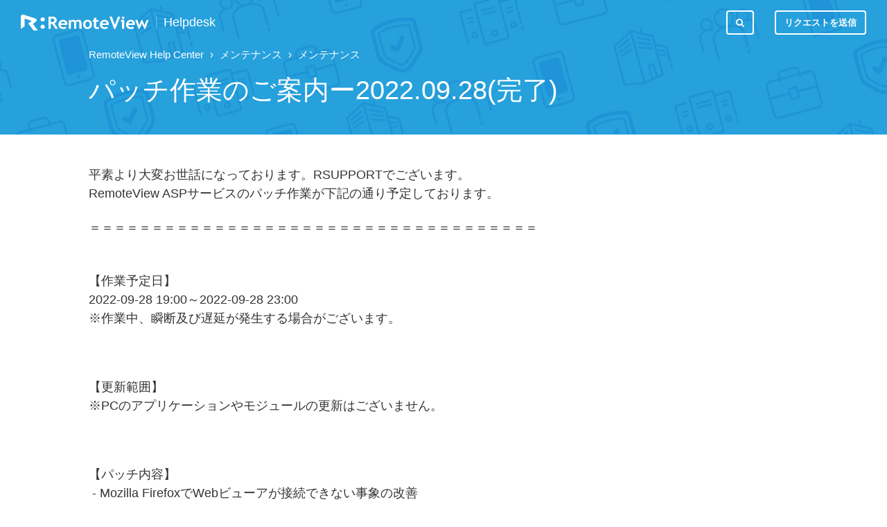

--- FILE ---
content_type: text/html; charset=utf-8
request_url: https://help.rview.com/hc/ja/articles/9928940066451-%E3%83%91%E3%83%83%E3%83%81%E4%BD%9C%E6%A5%AD%E3%81%AE%E3%81%94%E6%A1%88%E5%86%85%E3%83%BC2022-09-28-%E5%AE%8C%E4%BA%86
body_size: 7175
content:
<!DOCTYPE html>
<html dir="ltr" lang="ja">
<head>
  <meta charset="utf-8" />
  <!-- v26867 -->


  <title>パッチ作業のご案内ー2022.09.28(完了) &ndash; RemoteView Help Center</title>

  <meta name="csrf-param" content="authenticity_token">
<meta name="csrf-token" content="hc:meta:server:VWwvScxe_b-zXScVPxwWPCJuwbmLwllt46mO_I9PorO4sBsWmVXhduC25nMbD_eVkQwpRdrM9TI0snFpKjTthw">

  <meta name="description" content="平素より大変お世話になっております。RSUPPORTでございます。RemoteView ASPサービスのパッチ作業が下記の通り予定しております。 ＝＝＝＝＝＝＝＝＝＝＝＝＝＝＝＝＝＝＝＝＝＝＝＝＝＝＝＝＝＝＝＝＝＝＝＝ 【作業予定日】2022-09-28..." /><meta property="og:image" content="https://help.rview.com/hc/theming_assets/01HZKZ0QEPCEQ2BDJC9DV3KK71" />
<meta property="og:type" content="website" />
<meta property="og:site_name" content="RemoteView Help Center" />
<meta property="og:title" content="パッチ作業のご案内ー2022.09.28(完了)" />
<meta property="og:description" content="平素より大変お世話になっております。RSUPPORTでございます。RemoteView ASPサービスのパッチ作業が下記の通り予定しております。
＝＝＝＝＝＝＝＝＝＝＝＝＝＝＝＝＝＝＝＝＝＝＝＝＝＝＝＝＝＝＝＝＝＝＝＝
【作業予定日】2022-09-28 19:00～2022-09-28 23:00※作業中、瞬断及び遅延が発生する場合がございます。
 
【更新範囲】※PCのアプリケーションや..." />
<meta property="og:url" content="https://help.rview.com/hc/ja/articles/9928940066451" />
<link rel="canonical" href="https://help.rview.com/hc/ja/articles/9928940066451-%E3%83%91%E3%83%83%E3%83%81%E4%BD%9C%E6%A5%AD%E3%81%AE%E3%81%94%E6%A1%88%E5%86%85%E3%83%BC2022-09-28-%E5%AE%8C%E4%BA%86">
<link rel="alternate" hreflang="ja" href="https://help.rview.com/hc/ja/articles/9928940066451-%E3%83%91%E3%83%83%E3%83%81%E4%BD%9C%E6%A5%AD%E3%81%AE%E3%81%94%E6%A1%88%E5%86%85%E3%83%BC2022-09-28-%E5%AE%8C%E4%BA%86">
<link rel="alternate" hreflang="x-default" href="https://help.rview.com/hc/ja/articles/9928940066451-%E3%83%91%E3%83%83%E3%83%81%E4%BD%9C%E6%A5%AD%E3%81%AE%E3%81%94%E6%A1%88%E5%86%85%E3%83%BC2022-09-28-%E5%AE%8C%E4%BA%86">

  <link rel="stylesheet" href="//static.zdassets.com/hc/assets/application-f34d73e002337ab267a13449ad9d7955.css" media="all" id="stylesheet" />
    <!-- Entypo pictograms by Daniel Bruce — www.entypo.com -->
    <link rel="stylesheet" href="//static.zdassets.com/hc/assets/theming_v1_support-e05586b61178dcde2a13a3d323525a18.css" media="all" />
  <link rel="stylesheet" type="text/css" href="/hc/theming_assets/1088949/360000311394/style.css?digest=44793967142931">

  <link rel="icon" type="image/x-icon" href="/hc/theming_assets/01HZKZ0QKQ6S0RA8S236A2QM83">

    <script src="//static.zdassets.com/hc/assets/jquery-ed472032c65bb4295993684c673d706a.js"></script>
    

  <meta name="viewport" content="width=device-width, initial-scale=1.0" />
<meta name="naver-site-verification" content="09d83a7372ecbcbce5f1dfb150fde386b2a519fb" />
<link rel="stylesheet" href="//maxcdn.bootstrapcdn.com/font-awesome/4.7.0/css/font-awesome.min.css" />
<link rel="stylesheet" href="/hc/theming_assets/01HZKZ0N9GEN9N8NRCKWK0EAHX" />
<link rel="stylesheet" href="/hc/theming_assets/01HZKZ0NPQE3GKRGRT1QHQFHPV" />
<link href="https://fonts.googleapis.com/css?family=Lato:100,100i,300,300i,400,400i,700,700i,900,900i" rel="stylesheet">
<style>
  html, body{
    font-family: Meiryo UI, Yu Gothic UI, meiryo, hiragino sans, Microsoft Yahei, SimSun, sans-serif
  }
</style>
<script>
  window._SETTINGS_ = {
    footer_privacy_statement: "360003409573",
    announcements_use: "yes" === 'yes',
    announcements_category_id: "360005185794",
    announcements_section_id: "1500000487062",
    update_section_id: "4416149366547",
  }
</script>
<script src="/hc/theming_assets/01HZKZ0NJ3C08Y5BVXH5XY0XKP"></script>
<script src="/hc/theming_assets/01HZKZ0NE36SZME758YQW5QJ37"></script>
<script src="/hc/theming_assets/01HZKZ0NV39M2GWV34SRFQWZVW"></script>

<!-- Google Tag Manager -->
<script>(function(w,d,s,l,i){w[l]=w[l]||[];w[l].push({'gtm.start':
new Date().getTime(),event:'gtm.js'});var f=d.getElementsByTagName(s)[0],
j=d.createElement(s),dl=l!='dataLayer'?'&l='+l:'';j.async=true;j.src=
'https://www.googletagmanager.com/gtm.js?id='+i+dl;f.parentNode.insertBefore(j,f);
})(window,document,'script','dataLayer','GTM-M2NGJ4N');</script>
<!-- End Google Tag Manager -->

  <script type="text/javascript" src="/hc/theming_assets/1088949/360000311394/script.js?digest=44793967142931"></script>
</head>
<body class="">
  
  
  

  <!-- Google Tag Manager (noscript) -->
<noscript><iframe src="https://www.googletagmanager.com/ns.html?id=GTM-M2NGJ4N"
height="0" width="0" style="display:none;visibility:hidden"></iframe></noscript>
<!-- End Google Tag Manager (noscript) -->

<div class="layout">
  <header class="topbar container" data-topbar>
    <div class="topbar__inner">
    <div class="topbar__logo-wrapper">
        <a href="https://rview.com/" class="topbar__logo">
            <img src="/hc/theming_assets/01HZKZ0QEPCEQ2BDJC9DV3KK71" alt="ロゴ" class="logo">
        </a>
        <a class="topbar__help-center-name" title="ホーム" href="/hc/ja">Helpdesk</a>
    </div>

    <div class="topbar__buttons">
        <button class="btn btn--topbar btn--toggle-search" data-toggle-search>
        <span class="fa fa-search"></span>
        </button>
    </div>

    <div class="search-box search-box--topbar" data-search-topbar>
        <form role="search" class="search" data-search="" data-instant="true" autocomplete="off" action="/hc/ja/search" accept-charset="UTF-8" method="get"><input type="hidden" name="utf8" value="&#x2713;" autocomplete="off" /><input type="search" name="query" id="query" placeholder="検索" autocomplete="off" aria-label="検索" />
<input type="submit" name="commit" value="検索" /></form>
    </div>

    <div class="search-mobile" data-search-mobile>
        <div class="container-inner">
        <form role="search" class="search-box search-box--mobile" data-search="" data-instant="true" autocomplete="off" action="/hc/ja/search" accept-charset="UTF-8" method="get"><input type="hidden" name="utf8" value="&#x2713;" autocomplete="off" /><input type="search" name="query" id="query" placeholder="検索" autocomplete="off" aria-label="検索" />
<input type="submit" name="commit" value="検索" /></form>
        </div>
    </div>

    <div class="topbar__controls" data-menu>
        <button class="btn btn--topbar btn--toggle-search btn--toggle-search hidden-xs hidden-sm hidden-md hidden" data-toggle-search>
        <span class="fa fa-search"></span>
        </button>
        <a class="btn btn--topbar submit-a-request" href="/hc/ja/requests/new">リクエストを送信</a>
        
    </div>
    </div>
  </header>


  <main role="main">
    <section class="hero-unit hero-unit--small hero-unit container" data-hero-unit>
    <div class="container-inner hero-unit__content" data-search-box>
        <div class="breadcrumbs-wrapper">
            
            <ol class="breadcrumbs">
  
    <li title="RemoteView Help Center">
      
        <a href="/hc/ja">RemoteView Help Center</a>
      
    </li>
  
    <li title="メンテナンス">
      
        <a href="/hc/ja/categories/4416149361043-%E3%83%A1%E3%83%B3%E3%83%86%E3%83%8A%E3%83%B3%E3%82%B9">メンテナンス</a>
      
    </li>
  
    <li title="メンテナンス">
      
        <a href="/hc/ja/sections/4416149366547-%E3%83%A1%E3%83%B3%E3%83%86%E3%83%8A%E3%83%B3%E3%82%B9">メンテナンス</a>
      
    </li>
  
</ol>

            
        </div>

        <h1 class="hero-unit__title">
             パッチ作業のご案内ー2022.09.28(完了)
        </h1>
    </div>
</section>

<div class="container article-page">
    <div class="container-inner">
        <div class="article-page__container">
        <article class="article clearfix" itemscope itemtype="http://schema.org/Article">

            <div class="article__body markdown" itemprop="articleBody">
            <p>平素より大変お世話になっております。RSUPPORTでございます。<br>RemoteView ASPサービスのパッチ作業が下記の通り予定しております。</p>
<p>＝＝＝＝＝＝＝＝＝＝＝＝＝＝＝＝＝＝＝＝＝＝＝＝＝＝＝＝＝＝＝＝＝＝＝＝</p>
<p><br>【作業予定日】<br>2022-09-28 19:00～2022-09-28 23:00<br>※作業中、瞬断及び遅延が発生する場合がございます。</p>
<p>&nbsp;</p>
<p>【更新範囲】<br>※PCのアプリケーションやモジュールの更新はございません。</p>
<p>&nbsp;</p>
<p>【パッチ内容】&nbsp;<br>&nbsp;- Mozilla FirefoxでWebビューアが接続できない事象の改善</p>
<p>＝＝＝＝＝＝＝＝＝＝＝＝＝＝＝＝＝＝＝＝＝＝＝＝＝＝＝＝＝＝＝＝＝＝＝＝<br>以上。</p>
<p>&nbsp;</p>
<p>(掲載日：2022年09月28日）</p>
            </div>
          
            <div class="article__attachments">
            
            </div>
        </article>

        
            <div class="article-votes article__wrapper">
            <div class="article-votes__question">この記事は役に立ちましたか？</div>
            <div class="article-votes__controls">
                <a class="btn btn--default article-vote article-vote--up" data-helper="vote" data-item="article" data-type="up" data-id="9928940066451" data-upvote-count="0" data-vote-count="0" data-vote-sum="0" data-vote-url="/hc/ja/articles/9928940066451/vote" data-value="null" data-label="0人中0人がこの記事が役に立ったと言っています" data-selected-class="article-vote--voted" aria-selected="false" role="button" rel="nofollow" title="はい" href="#"></a>
                <a class="btn btn--default article-vote article-vote--down" data-helper="vote" data-item="article" data-type="down" data-id="9928940066451" data-upvote-count="0" data-vote-count="0" data-vote-sum="0" data-vote-url="/hc/ja/articles/9928940066451/vote" data-value="null" data-label="0人中0人がこの記事が役に立ったと言っています" data-selected-class="article-vote--voted" aria-selected="false" role="button" rel="nofollow" title="いいえ" href="#"></a>
            </div>
            <div class="article-votes__count">
                <span class="article-vote-label" data-helper="vote" data-item="article" data-type="label" data-id="9928940066451" data-upvote-count="0" data-vote-count="0" data-vote-sum="0" data-vote-url="/hc/ja/articles/9928940066451/vote" data-value="null" data-label="0人中0人がこの記事が役に立ったと言っています">0人中0人がこの記事が役に立ったと言っています</span>
            </div>
            <div class="article__share">
  <ul class="share">
    <li><a href="https://www.facebook.com/share.php?title=%E3%83%91%E3%83%83%E3%83%81%E4%BD%9C%E6%A5%AD%E3%81%AE%E3%81%94%E6%A1%88%E5%86%85%E3%83%BC2022.09.28%28%E5%AE%8C%E4%BA%86%29&u=https%3A%2F%2Fhelp.rview.com%2Fhc%2Fja%2Farticles%2F9928940066451-%25E3%2583%2591%25E3%2583%2583%25E3%2583%2581%25E4%25BD%259C%25E6%25A5%25AD%25E3%2581%25AE%25E3%2581%2594%25E6%25A1%2588%25E5%2586%2585%25E3%2583%25BC2022-09-28-%25E5%25AE%258C%25E4%25BA%2586" class="share-facebook">Facebook</a></li>
    <li><a href="https://twitter.com/share?lang=ja&text=%E3%83%91%E3%83%83%E3%83%81%E4%BD%9C%E6%A5%AD%E3%81%AE%E3%81%94%E6%A1%88%E5%86%85%E3%83%BC2022.09.28%28%E5%AE%8C%E4%BA%86%29&url=https%3A%2F%2Fhelp.rview.com%2Fhc%2Fja%2Farticles%2F9928940066451-%25E3%2583%2591%25E3%2583%2583%25E3%2583%2581%25E4%25BD%259C%25E6%25A5%25AD%25E3%2581%25AE%25E3%2581%2594%25E6%25A1%2588%25E5%2586%2585%25E3%2583%25BC2022-09-28-%25E5%25AE%258C%25E4%25BA%2586" class="share-twitter">Twitter</a></li>
    <li><a href="https://www.linkedin.com/shareArticle?mini=true&source=RemoteView&title=%E3%83%91%E3%83%83%E3%83%81%E4%BD%9C%E6%A5%AD%E3%81%AE%E3%81%94%E6%A1%88%E5%86%85%E3%83%BC2022.09.28%28%E5%AE%8C%E4%BA%86%29&url=https%3A%2F%2Fhelp.rview.com%2Fhc%2Fja%2Farticles%2F9928940066451-%25E3%2583%2591%25E3%2583%2583%25E3%2583%2581%25E4%25BD%259C%25E6%25A5%25AD%25E3%2581%25AE%25E3%2581%2594%25E6%25A1%2588%25E5%2586%2585%25E3%2583%25BC2022-09-28-%25E5%25AE%258C%25E4%25BA%2586" class="share-linkedin">LinkedIn</a></li>
  </ul>

</div>
            </div>
        

        <div class="row clearfix article-page__related">
            
            <div class="column column--sm-6">
                <section class="section-articles">
                    <h3 class="section-articles__title">このセクションの記事</h3>
                    <ul class="section-articles__list">
                        
                        <li class="section-articles__item">
                            <a href="/hc/ja/articles/48328140515731-%E7%B7%8A%E6%80%A5%E3%83%91%E3%83%83%E3%83%81%E4%BD%9C%E6%A5%AD%E3%81%AE%E3%81%94%E6%A1%88%E5%86%85-2026-01-20-%E5%AE%8C%E4%BA%86" class="section-articles__link ">緊急パッチ作業のご案内 - 2026.01.20(完了）</a>
                        </li>
                        
                        <li class="section-articles__item">
                            <a href="/hc/ja/articles/47047797769619-%E3%83%91%E3%83%83%E3%83%81%E4%BD%9C%E6%A5%AD%E3%81%AE%E3%81%94%E6%A1%88%E5%86%85-2026-01-13-%E5%AE%8C%E4%BA%86" class="section-articles__link ">パッチ作業のご案内 - 2026.01.13(完了）</a>
                        </li>
                        
                        <li class="section-articles__item">
                            <a href="/hc/ja/articles/46658353190931-%E7%B7%8A%E6%80%A5%E3%83%91%E3%83%83%E3%83%81%E4%BD%9C%E6%A5%AD%E3%81%AE%E3%81%94%E6%A1%88%E5%86%85-2025-11-19-%E5%AE%8C%E4%BA%86" class="section-articles__link ">緊急パッチ作業のご案内 - 2025.11.19(完了)</a>
                        </li>
                        
                        <li class="section-articles__item">
                            <a href="/hc/ja/articles/46655300846227--%E6%94%B9%E5%96%84%E6%B8%88%E3%81%BF-%E3%83%A9%E3%82%A4%E3%82%BB%E3%83%B3%E3%82%B9%E8%B6%85%E9%81%8E%E3%82%A2%E3%82%AB%E3%82%A6%E3%83%B3%E3%83%88%E3%81%A7%E3%81%AE%E4%B8%80%E9%83%A8%E7%92%B0%E5%A2%83%E3%83%AD%E3%82%B0%E3%82%A4%E3%83%B3%E4%B8%8D%E5%8F%AF%E3%81%AB%E3%81%A4%E3%81%84%E3%81%A6" class="section-articles__link ">(改善済み)ライセンス超過アカウントでの一部環境ログイン不可について</a>
                        </li>
                        
                        <li class="section-articles__item">
                            <a href="/hc/ja/articles/46230760588051-%E3%82%A2%E3%83%83%E3%83%97%E3%83%87%E3%83%BC%E3%83%88%E4%BD%9C%E6%A5%AD%E3%81%AE%E3%81%94%E6%A1%88%E5%86%85-2025-11-18-%E5%AE%8C%E4%BA%86" class="section-articles__link ">アップデート作業のご案内 - 2025.11.18(完了）</a>
                        </li>
                        
                        <li class="section-articles__item">
                            <a href="/hc/ja/articles/45820856438291-%E3%82%B5%E3%83%BC%E3%83%90%E3%83%BC%E7%82%B9%E6%A4%9C%E4%BD%9C%E6%A5%AD%E3%81%AE%E3%81%94%E6%A1%88%E5%86%85-2025-10-21-%E5%AE%8C%E4%BA%86" class="section-articles__link ">サーバー点検作業のご案内 - 2025.10.21 (完了)</a>
                        </li>
                        
                        <li class="section-articles__item">
                            <a href="/hc/ja/articles/45248995135251-%E3%82%B5%E3%83%BC%E3%83%90%E3%83%BC%E4%B8%8D%E5%85%B7%E5%90%88%E7%99%BA%E7%94%9F%E3%81%A8%E5%BE%A9%E6%97%A7%E3%81%AE%E3%81%8A%E7%9F%A5%E3%82%89%E3%81%9B-2025-10-02" class="section-articles__link ">サーバー不具合発生と復旧のお知らせ - 2025.10.02</a>
                        </li>
                        
                        <li class="section-articles__item">
                            <a href="/hc/ja/articles/44594040202259-%E7%B7%8A%E6%80%A5%E3%83%91%E3%83%83%E3%83%81%E4%BD%9C%E6%A5%AD%E3%81%AE%E3%81%94%E6%A1%88%E5%86%85-2025-09-12-%E5%AE%8C%E4%BA%86" class="section-articles__link ">緊急パッチ作業のご案内 - 2025.09.12 (完了）</a>
                        </li>
                        
                        <li class="section-articles__item">
                            <a href="/hc/ja/articles/44324258330131-%E7%B7%8A%E6%80%A5%E3%83%91%E3%83%83%E3%83%81%E4%BD%9C%E6%A5%AD%E3%81%AE%E3%81%94%E6%A1%88%E5%86%85-2025-09-02-%E5%AE%8C%E4%BA%86" class="section-articles__link ">緊急パッチ作業のご案内 - 2025.09.02(完了）</a>
                        </li>
                        
                        <li class="section-articles__item">
                            <a href="/hc/ja/articles/44192640588051--%E6%94%B9%E5%96%84%E6%B8%88%E3%81%BF-RX%E3%83%93%E3%83%A5%E3%83%BC%E3%82%A2%E6%8E%A5%E7%B6%9A%E6%99%82%E3%81%AB%E3%82%A8%E3%83%A9%E3%83%BC%E3%82%B3%E3%83%BC%E3%83%89-19899%E3%81%8C%E7%99%BA%E7%94%9F%E3%81%97%E6%8E%A5%E7%B6%9A%E3%81%8C%E3%81%A7%E3%81%8D%E3%81%AA%E3%81%84%E4%BA%8B%E8%B1%A1%E3%81%AB%E3%81%A4%E3%81%84%E3%81%A6" class="section-articles__link ">(改善済み)RXビューア接続時にエラーコード：19899が発生し接続ができない事象について</a>
                        </li>
                        
                    </ul>
                    
                    <a href="/hc/ja/sections/4416149366547-%E3%83%A1%E3%83%B3%E3%83%86%E3%83%8A%E3%83%B3%E3%82%B9" class="btn btn--default">もっと見る</a>
                    
                </section>
            </div>
            
            <div class="column column--sm-6">
            <div data-recent-articles></div>
            </div>
        </div>
        </div>
    </div>
</div>

  </main>

  </div>
<!-- /.layout -->
<footer class="footer container">
  <div class="container-inner footer__inner">
    <div class="footer__copyright">
    <div class="footer__logo">
        <span class="footer__logo-r">Rsupport</span>
        <span class="footer__logo-name">Helpdesk</span>
    </div>
    
    <script type="template/html" data-json-url="/hc/theming_assets/01HZKZ0R1KJF7A1TJPNBF3WZBP">
        <%= &content =%>
    </script>
    
    <div class="footer__bottom">
        〒105-0021 東京都港区東新橋2-3-3 ルオーゴ汐留 10階<br>
         © RSUPPORT Co., LTD. All Rights Reserved.
    </div>
    </div>

    
    <div class="dropdown footer__language-selector" aria-haspopup="true">
        <button type="button" class="footer_dropdown_btn btn btn--default">
        日本語
        </button>
        <div class="footer_dropdown" role="menu" aria-expanded="false">
        
            <a href="/hc/change_language/en-us?return_to=%2Fhc%2Fen-us" dir="ltr" rel="nofollow" role="menuitem">
            English (US)
            </a>
        
            <a href="/hc/change_language/ko?return_to=%2Fhc%2Fko" dir="ltr" rel="nofollow" role="menuitem">
            한국어
            </a>
        
        </div>
    </div>
    
  </div>
</footer>
<a href="#" class="scroll-to-top fa fa-angle-up" data-scroll-to-top></a>



  <!-- / -->

  
  <script src="//static.zdassets.com/hc/assets/ja.dab7145c93f6aa6cbfac.js"></script>
  

  <script type="text/javascript">
  /*

    Greetings sourcecode lurker!

    This is for internal Zendesk and legacy usage,
    we don't support or guarantee any of these values
    so please don't build stuff on top of them.

  */

  HelpCenter = {};
  HelpCenter.account = {"subdomain":"help-rsup","environment":"production","name":"RSUPPORT Inc."};
  HelpCenter.user = {"identifier":"da39a3ee5e6b4b0d3255bfef95601890afd80709","email":null,"name":"","role":"anonymous","avatar_url":"https://assets.zendesk.com/hc/assets/default_avatar.png","is_admin":false,"organizations":[],"groups":[]};
  HelpCenter.internal = {"asset_url":"//static.zdassets.com/hc/assets/","web_widget_asset_composer_url":"https://static.zdassets.com/ekr/snippet.js","current_session":{"locale":"ja","csrf_token":"hc:hcobject:server:bbP3hKJMKN2XBLqR8-mlHgHOLtiXbmpcCsdfhjcdo1yAb8Pb90c0FMTve_fX-kS3sqzGJMZgxgPd3KATkmbsaA","shared_csrf_token":null},"usage_tracking":{"event":"article_viewed","data":"[base64]--86953f0111d239506c2d4726ffb412188cecbfde","url":"https://help.rview.com/hc/activity"},"current_record_id":"9928940066451","current_record_url":"/hc/ja/articles/9928940066451-%E3%83%91%E3%83%83%E3%83%81%E4%BD%9C%E6%A5%AD%E3%81%AE%E3%81%94%E6%A1%88%E5%86%85%E3%83%BC2022-09-28-%E5%AE%8C%E4%BA%86","current_record_title":"パッチ作業のご案内ー2022.09.28(完了)","current_text_direction":"ltr","current_brand_id":360000311394,"current_brand_name":"RemoteView","current_brand_url":"https://help-rv.zendesk.com","current_brand_active":true,"current_path":"/hc/ja/articles/9928940066451-%E3%83%91%E3%83%83%E3%83%81%E4%BD%9C%E6%A5%AD%E3%81%AE%E3%81%94%E6%A1%88%E5%86%85%E3%83%BC2022-09-28-%E5%AE%8C%E4%BA%86","show_autocomplete_breadcrumbs":true,"user_info_changing_enabled":false,"has_user_profiles_enabled":false,"has_end_user_attachments":true,"user_aliases_enabled":false,"has_anonymous_kb_voting":true,"has_multi_language_help_center":true,"show_at_mentions":false,"embeddables_config":{"embeddables_web_widget":false,"embeddables_help_center_auth_enabled":false,"embeddables_connect_ipms":false},"answer_bot_subdomain":"static","gather_plan_state":"subscribed","has_article_verification":true,"has_gather":true,"has_ckeditor":false,"has_community_enabled":false,"has_community_badges":true,"has_community_post_content_tagging":false,"has_gather_content_tags":true,"has_guide_content_tags":true,"has_user_segments":true,"has_answer_bot_web_form_enabled":false,"has_garden_modals":false,"theming_cookie_key":"hc-da39a3ee5e6b4b0d3255bfef95601890afd80709-2-preview","is_preview":false,"has_search_settings_in_plan":true,"theming_api_version":1,"theming_settings":{"body_bg":"#fff","brand_primary":"rgba(39, 161, 219, 1)","brand_secondary":"#12b886","text_color":"#333","link_color":"rgba(39, 161, 219, 1)","font_size_base":"15px","line_height_base":"1.5","button_color_1":"rgba(39, 161, 219, 1)","button_color_2":"#fff","hero_unit_bg":"rgba(39, 161, 219, 1)","hero_unit_mask_bg":"#1f3249","hero_unit_mask_opacity":"0.4","hero_homepage_bg":"/hc/theming_assets/01HZKZ0Q9PV3SF79CS55G7PYXP","hero_title":"어떤 도움이 필요하세요?","logo":"/hc/theming_assets/01HZKZ0QEPCEQ2BDJC9DV3KK71","logo_height":"24px","favicon":"/hc/theming_assets/01HZKZ0QKQ6S0RA8S236A2QM83","border_radius_base":"4px","toggle_custom_blocks":"no","toggle_promoted_articles":"no","toggle_category_list":"yes","brand_info":"#5bc0de","brand_success":"#2995fa","brand_warning":"#fad782","brand_danger":"#ff5252","icon_height":"80px","topbar_bg":"rgba(39, 161, 219, 1)","topbar_text_color":"#fff","topbar_link_color":"#fff","footer_bg":"#fff","footer_text_color":"#999","footer_link_color":"#999","footer_social_link_color":"#bbc3cc","footer_social_icon_height":"16px","facebook_url":"https://www.facebook.com/RSUPPORTKOREA/","twitter_url":"https://twitter.com/rsupport","google_plus_url":" ","linkedin_url":" ","youtube_url":"https://www.youtube.com/channel/UC9jH_ZCdZ3YhpWONTktInjg","pinterest_url":" ","instagram_url":" ","word_product_name":"RemoteView","product_site_url":"https://rview.com/","header_label_html_use":"yes","header_label_html":"/hc/theming_assets/01HZKZ0QSB4JBD16CJYZG6ES0J","header_banner_html_use":"yes","header_banner_html":"/hc/theming_assets/01HZKZ0QY03KYG51D5RWJM18J7","footer_label_html_use":"yes","footer_label_html":"/hc/theming_assets/01HZKZ0R1KJF7A1TJPNBF3WZBP","downloads_document_json":"/hc/theming_assets/01K5ANV71E2NCKR4QZ9A7RT0TD","downloads_program_json":"/hc/theming_assets/01JMXYX5CAFN7YZRDGDYJRDJK7","youtube_videos_json":"/hc/theming_assets/01HZKZ0RDMCDRDNG45H69FM61C","footer_privacy_statement":"360003409573","footer_terms_of_use":"360003409633","announcements_use":"yes","announcements_category_id":"360005185794","announcements_section_id":"1500000487062","update_use":"yes","update_category_id":"4416149361043","update_section_id":"4416149366547"},"has_pci_credit_card_custom_field":true,"help_center_restricted":false,"is_assuming_someone_else":false,"flash_messages":[],"user_photo_editing_enabled":true,"user_preferred_locale":"en-us","base_locale":"ja","login_url":"https://help-rsup.zendesk.com/access?brand_id=360000311394\u0026return_to=https%3A%2F%2Fhelp.rview.com%2Fhc%2Fja%2Farticles%2F9928940066451-%25E3%2583%2591%25E3%2583%2583%25E3%2583%2581%25E4%25BD%259C%25E6%25A5%25AD%25E3%2581%25AE%25E3%2581%2594%25E6%25A1%2588%25E5%2586%2585%25E3%2583%25BC2022-09-28-%25E5%25AE%258C%25E4%25BA%2586","has_alternate_templates":true,"has_custom_statuses_enabled":true,"has_hc_generative_answers_setting_enabled":true,"has_generative_search_with_zgpt_enabled":false,"has_suggested_initial_questions_enabled":false,"has_guide_service_catalog":true,"has_service_catalog_search_poc":false,"has_service_catalog_itam":false,"has_csat_reverse_2_scale_in_mobile":false,"has_knowledge_navigation":false,"has_unified_navigation":false,"has_unified_navigation_eap_access":false,"has_csat_bet365_branding":false,"version":"v26867","dev_mode":false};
</script>

  
  <script src="//static.zdassets.com/hc/assets/moment-3b62525bdab669b7b17d1a9d8b5d46b4.js"></script>
  <script src="//static.zdassets.com/hc/assets/hc_enduser-d7240b6eea31e24cbd47b3b04ab3c4c3.js"></script>
  
  
</body>
</html>

--- FILE ---
content_type: text/javascript; charset=utf-8
request_url: https://help.rview.com/hc/theming_assets/1088949/360000311394/script.js?digest=44793967142931
body_size: 6048
content:
(function e(t,n,r){function s(o,u){if(!n[o]){if(!t[o]){var a=typeof require=="function"&&require;if(!u&&a)return a(o,!0);if(i)return i(o,!0);var f=new Error("Cannot find module '"+o+"'");throw f.code="MODULE_NOT_FOUND",f}var l=n[o]={exports:{}};t[o][0].call(l.exports,function(e){var n=t[o][1][e];return s(n?n:e)},l,l.exports,e,t,n,r)}return n[o].exports}var i=typeof require=="function"&&require;for(var o=0;o<r.length;o++)s(r[o]);return s})({1:[function(require,module,exports){
    'use strict';

    hljs.initHighlightingOnLoad();

    var HC_SETTINGS = {
        css: {
            activeClass: 'is-active',
            hiddenClass: 'is-hidden',
            topbarHiddenClass: 'topbar--hidden',
            topbarFixedClass: 'topbar--fixed'
        }
    };

    $(function () {
        var I18N_ID = (function(){
            if(I18N && I18N.locale) return I18N.locale;

            var matched = location.pathname.match(/^\/hc\/([^\/]+)/);
            if(matched) return matched[1];

            var langAttr = $('html').attr('lang')
            if(langAttr) return langAttr.toLowerCase();

            return 'ko'
        })();
     
        // 문의페이지에서 기본 폼으로 리다이렉트하기...
        (function(){
            if(!location.href.match('/requests/new')) return; // 문의요청페이지가 아닌 경우
            if(location.href.match('\\?ticket_form_id')) return; //정확한 티켓폼 주소로 들어온 경우

            var $form = $('#new_request');
            if($form.find(':submit').length > 0) return;

            // 리다이렉트.
            location.href = $form.find('#request_issue_type_select option:eq(1)').data('url');
        })();

        var $window = $(window);
        var $topbar = $('[data-topbar]');
        var topbarHeight = parseInt($topbar.height());

        var bindEffects = function bindEffects() {
            var scrolled = $window.scrollTop();
            if (scrolled > topbarHeight && scrolled < topbarHeight * 2) {
                $topbar.addClass(HC_SETTINGS.css.topbarHiddenClass);
            } else {
                $topbar.removeClass(HC_SETTINGS.css.topbarHiddenClass).removeClass(HC_SETTINGS.css.topbarFixedClass);
            }

            if (scrolled > topbarHeight * 2) {
                $topbar.removeClass(HC_SETTINGS.css.topbarHiddenClass).addClass(HC_SETTINGS.css.topbarFixedClass);
            }
        };

        $window.on('scroll.theme', bindEffects);

        if ($('[data-hero-unit="large"]').length === 0) {
            $('[data-menu]').children('[data-toggle-search]').removeClass('hidden');
        }

        var $searchBarMobile = $('[data-search-mobile]');
        var $closeButton = $('<button />', {
            'class': 'btn btn--default btn--search-topbar-close',
            'data-toggle-search': 'true',
            html: $('<span />', { 'class': 'fa fa-close' })
        });

        $searchBarMobile.find('.search-box').after($closeButton);

        $(document).on('click', '[data-toggle-menu]', function () {
            $(this).toggleClass('tcon-transform');
            $('[data-menu]').toggle();
            $topbar.toggleClass('topbar--opened');
        });

        $(document).on('click', '[data-toggle-search]', function () {
            $searchBarMobile.toggleClass('search-box--mobile-active');
        });
      
      	// Custom footer Language dropdown
      	$(document).on('click', '.footer_dropdown_btn', function() {
          if(!$(this).siblings('div').hasClass('active')){
            $(this).siblings('div').addClass('active').attr('aria-expanded','true');
          }else{
            $(this).siblings('div').removeClass('active').attr('aria-expanded','false');
          }
        })
      	$('html').bind('click touchend', function (e) {
          if (!$(e.target).hasClass('footer_dropdown_btn') && !($(e.target).prop('tagName') == "A")){
            if ($('.footer_dropdown').is('.active') ) { $('.footer_dropdown').removeClass('active'); }
          }
        });

        // Social share popups
        $('.share a').click(function (e) {
            e.preventDefault();
            window.open(this.href, '', 'height = 500, width = 500');
        });

        // Toggle the share dropdown in communities
        $('.share-label').on('click', function (e) {
            e.stopPropagation();
            var isSelected = this.getAttribute('aria-selected') == 'true';
            this.setAttribute('aria-selected', !isSelected);
            $('.share-label').not(this).attr('aria-selected', 'false');
        });

        $(document).on('click', function () {
            $('.share-label').attr('aria-selected', 'false');
        });

        // Submit search on select change
        $('#request-status-select, #request-organization-select').on('change', function () {
            search();
        });

        // Submit search on input enter
        $('#quick-search').on('keypress', function (e) {
            if (e.which === 13) {
                search();
            }
        });

        function search() {
            window.location.search = $.param({
                query: $('#quick-search').val(),
                status: $('#request-status-select').val(),
                organization_id: $('#request-organization-select').val()
            });
        }

        $('.image-with-lightbox').magnificPopup({
            type: 'image',
            closeOnContentClick: true,
            closeBtnInside: false,
            fixedContentPos: true,
            mainClass: 'mfp-with-zoom', // class to remove default margin from left and right side
            image: {
                verticalFit: true
            },
            zoom: {
                enabled: true,
                duration: 300 // don't foget to change the duration also in CSS
            }
        });

        $('.image-with-video-icon').magnificPopup({
            disableOn: 700,
            type: 'iframe',
            mainClass: 'mfp-fade',
            removalDelay: 160,
            preloader: false,
            fixedContentPos: false
        });

        $('.accordion__item-title').on('click', function () {
            var $title = $(this);
            $title.toggleClass('accordion__item-title--active');
            $title.parents('.accordion__item').find('.accordion__item-content').slideToggle();
        });

        $('.tabs-link').click(function (e) {
            e.preventDefault();
            var $link = $(this);
            var tabIndex = $link.index();
            var $tab = $link.parents('.tabs').find('.tab').eq(tabIndex);
            $link.addClass(HC_SETTINGS.css.activeClass).siblings().removeClass(HC_SETTINGS.css.activeClass);
            $tab.removeClass(HC_SETTINGS.css.hiddenClass).siblings('.tab').addClass(HC_SETTINGS.css.hiddenClass);
        });

        // Fix animated icons
        $('.fa-spin').empty();
        $('[data-asynchtml-resource]').removeAttr('data-asynchtml-resource');
      
      	// RV APP > hide search button (requests page)
      	var broswerInfo = navigator.userAgent;
      	var href = document.location.href;
        if(broswerInfo.indexOf("RV_App_Mobile") > -1){
          if(href.match('/requests/')) { //문의하기 폼
            $('header .topbar__buttons').hide();
          }
        }

        /**
        * -----------------------------------RSUPPORT CUSTOM-----------------------------------
        */

        // 공지사항, 자주 묻는 질문 노출
        (function () {
            var $categoryBtn = $('[data-category-id]')
            if(!_SETTINGS_.announcements_use) return $categoryBtn.show()

            var categoryId = _SETTINGS_.announcements_category_id
            $categoryBtn.filter('[data-category-id="' + categoryId +'"]').remove()
            $categoryBtn.show()

            var sectionId = _SETTINGS_.announcements_section_id
            $('[data-announce-section-id="' + sectionId +'"]').show()
        })();

        // 유튜브 팝업
        (function () {
            var template = '<div class="youtube-popup">'
            + '<div class="youtube-popup__content">'
            + '<div class="youtube-popup__close" data-ytb-close>Close</div>'
            + '<iframe width="100%" height="480" frameborder="0" allow="encrypted-media" allowfullscreen></iframe>'
            + '</div>'
            + '</div>'

            var $popup = $(template);
            var $iframe = $popup.find('iframe')

            $popup.on('click', function (evt) {
                var $target = $(evt.target);
                if(!$target.is(evt.currentTarget) && !$target.is('[data-ytb-close]')) return;
                $popup.detach();
            });

            $(document).on('click', '[data-youtube-popup]', function () {
                var youtubeId = $(this).data('youtube-popup');
                openPopup(youtubeId)
            });

            $(document).on('click', 'a.--open-youtube', function () {
                var youtubeId = $(this).attr('href').replace(/^#/, '')
                openPopup(youtubeId)
            });

            function openPopup(youtubeId) {
                $iframe.attr('src', 'https://www.youtube.com/embed/' + youtubeId + '?autoplay=1')
                $popup.appendTo('body');
            }
        })();

        //json 동적 컨텐츠
        setUpTemplate('[type="template"]', function (items, json) {
            var moreArticleId = json.articleId && json.articleId[I18N_ID]
            return {items: items, moreUrl: moreArticleId && '/hc/' + I18N_ID + '/articles/' + moreArticleId}
         });
        setUpTemplate('[type="template/html"]', function (data) { return data }); // html 용..

        // @todo 임시... 추후 개선
        function setUpTemplate(selector, filter) {
            var locale = I18N_ID
            var $templates = $(selector);

            // 템플릿이 없을 경우 x
            if($templates.length === 0) return;

            $templates.each(function () {
                var $template = $(this);
                var jsonUrl = $template.data('jsonUrl');

                $.getJSON(jsonUrl).then(function(json){
                    //해당하는 언어 데이터가 없으면 x
                    var items = json[locale];
                    if(!items) return;

                    var tmpl = $template.html();
                    Mustache.parse(tmpl, ['<%=','=%>']);
                    var html = Mustache.render(tmpl, filter(items, json));

                    $template.after(html).remove();
                });
            });
        }

        // 푸터 카피라이터 연도 동적 반영
        $("[data-year]").text((new Date()).getFullYear());
      
        //360000059233 일문이 아닐 경우 홈으로..
        route('requests/new.*?ticket_form_id=360000059233', ['ko', 'en-us'], function () {
            location.href = '/hc'
        })

        // 360004180834 sla 필드 있을 경우 sla 테이블 노출
        route('/requests/new', function () {
            var $form = $('#new_request');
            var $slaField = $form.find('.request_custom_fields_360004180834')
            if($slaField.length === 0) return;

            $('[data-sla-table]').insertAfter($slaField).show();
        });

        // 360002906333 필드 존재하고 국문일 경우 동의 테이블 노출
        route('/requests/new', ['ko'], function () {
            var $form = $('#new_request');
          	var formId = $('[name="request[ticket_form_id]"]').val();
          
            var $agreeField = $form.find('.request_custom_fields_360002906333')
            if($agreeField.length === 0) return;
          
            var $agreeTitId = $form.find('.request_custom_fields_12715586613395');
            if($agreeTitId.length === 0) return;
          
          	if(formId == '360000089393'){ // 구매문의 폼
              $('[data-agree-table-kr] tbody td').first().text('(필수)이메일 주소, 성명, 회사명, 전화번호, 문의 제품/라이선스');
            }

            $('[data-agree-table-kr]').insertAfter($agreeField).show();
          	$('[data-agree-title-kr]').insertBefore($agreeTitId).show();
        });
      
      	// 만 14세 이상 체크박스
      	route('requests', function () {
          var lang = $('html').attr('lang');
          if(lang != 'ko'){
          	$('.request_custom_fields_12715586613395 input[type="checkbox"]').attr('checked',true); 
          }
      	})

        // 2018.4.27 - 일문 문의폼 텍스트 보완 수정.
        route('requests/new', ['ja'], function () {
            var $reqDescLabel = $('label[for="request_description"]');
            if($reqDescLabel.length === 0) return;

            $reqDescLabel.text('詳細の説明')

            var $reqDescHint = $('#request_description_hint')
            if($reqDescHint.length === 0) return;

            $reqDescHint.text('対応窓口より順次ご連絡いたしますので、可能であれば詳細な情報を記載してください。')
        });

        route('requests/new', ['ja'], function (id) {
            var $agreeField = $('.request_custom_fields_360002906333');
            if($agreeField.length === 0) return;

            // var privacyId = _SETTINGS_.footer_privacy_statement;
            var termLink = '<a href="https://content.rview.com/ja/privacy-agree/" target="_blank">[個人情報保護に関する同意事項]</a>'
            $agreeField.append('<p class="ml--20">' + termLink + '</p>')
        });

        // 2019.07.26 rcwith문의 폼에서 이용약관 변경
        route('requests/new', ['ja'], function (id) {
            var $agreeField = $('.request_custom_fields_360023248353');
            if($agreeField.length === 0) return;
            $agreeField.append('<p class="ml--20"><a href="https://www.rsupport.com/ja-jp/privacy/">[個人情報保護方針]</a></p>')
        });

        // 2022.01.17 - 일문 문의폼 텍스트 보완 수정.
        route('requests/new', ['ja'], function () {
            var $reqHint= $('#request_custom_fields_360004180014_hint');
            

           
          $reqHint.text('').append('<p>・より迅速な対応のために、会社ID・ユーザーIDを入力してください。<br> ・会社IDやユーザーIDの確認方法に関しましては、<a href="https://help.rview.com/hc/ja/articles/4450477513363">こちら</a>をご参照ください。<br> ・未契約や導入検討中のお客様は「未契約」と入力してください。</p>');

            
        });


        /**
         * 2019.04.05 rcwith문의 폼에서 제목,설명,첨부파일 안보이게 하기
         * 2020.11.03 문의폼을 사용하는 모든 곳에서 제목, 설명, 첨부파일 hidden 처리
         */
        route('requests', function (id) {
            var formId = $('[name="request[ticket_form_id]"]').val()
            if(formId !== '360000784394') return;

            $('#upload-dropzone').closest('.form-field').remove() // 첨부파일
            $('#request_subject').val('Simple Apply - Free Trial').closest('.form-field').hide() // 제목
            $('#request_description').val('Simple Apply - Free Trial').closest('.form-field').hide() // 설명
        });

        // 2020.04.16 RV일번 긴급메시지 추가
        // 2022.02.18 새창으로 열기 삭제 
        route('requests/new', ['ja'], function (id) {
            var formId = $('[name="request[ticket_form_id]"]').val()
            if(formId !== '360000030893') return;

            var html = '<p style="color: red; margin: 10px 0 20px;">※製品の仕様や使い方につきましては画面左上の「Helpdesk」文字をクリックし、 ヘルプデスクトップ画面にあります動画やユーザーガイドをご参照ください。</p><p style="color: red; margin: 10px 0 20px;">※ドコモビジネスオンラインショップでご契約のお客様は、「管理者アカウントの変更」以外のお問い合わせの場合には<a href="https://www.ntt.com/business/services/dx_remote_desktop.html" target="_blank">こちら</a>よりお問い合わせください。</p> <p style="color: red; margin: 10px 0 20px;">※AnyClutch Remoteのお客様は<a href="https://www.air.co.jp/estimate/?item=anc" target="_blank">こちら</a>よりお問い合わせください。</p>';

            $('.new-request-form').prepend(html)
        });
      
      	// 2021.07.05 영문 문의하기 'Your email address' 문구 변경
        route('requests/new', ['en-us'], function (id) {
            var $reqMail = $('label[for="request_anonymous_requester_email"]');
            if($reqMail.length === 0) return;

            $reqMail.text('Mail address');
        });

        // 2021.07.06 영문 문의하기 Description 문구 변경
        route('requests/new', ['en-us'], function (id) {
            var $reqDescHint = $('#request_description_hint')
            if($reqDescHint.length === 0) return;

            $reqDescHint.text('Please, provide a detailed description of your inquiry. Our support team will contacting you soon.')
        });

        function route(path, locales, cb){
            if(typeof locales === 'function') {
                cb = locales
                locales = null
            }

            if(locales !== null && locales.indexOf(I18N_ID) === -1) return;
            var matched = location.href.match(RegExp(path))
            if(!matched) return;

            return cb.apply(null, matched.slice(1))
        }

         // Update 노출
         (function () {
            var sectionId = _SETTINGS_.update_section_id
            $('[data-update-section-id="' + sectionId +'"]').show()
        })();
      
       // 2022.02.11 일문 문의하기 첨부파일 문구 추가
        route('requests/new', ['ja'], function (id) {
            var formId = $('[name="request[ticket_form_id]"]').val()
            if(formId !== '360000030893') return;
          
            $('#upload-dropzone').closest('.form-field').children('label').append('（モバイルデバイスではご利用いただけません。）');
        });
      
       // 2022.02.11 국문 문의하기 첨부파일 문구 추가
        route('requests/new', ['ko'], function (id) {
            var formId = $('[name="request[ticket_form_id]"]').val()
            if(formId !== '360000030893') return;
          
            $('#upload-dropzone').closest('.form-field').children('label').append('(모바일 기기에서는 사용할 수 없습니다.）');
        });
      
      // 2022.02.11 국문 문의하기 첨부파일 문구 추가
        route('requests/new', ['en-us'], function (id) {
            var formId = $('[name="request[ticket_form_id]"]').val()
            if(formId !== '360000030893') return;
          
            $('#upload-dropzone').closest('.form-field').children('label').append('(This form cannot be used on mobile browsers.)');
        });
    });
},{}]},{},[1]);
